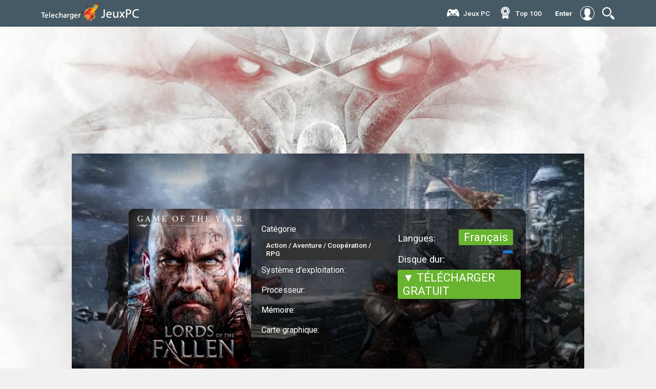

--- FILE ---
content_type: text/html; charset=utf-8
request_url: https://telechargerjeuxpc.co/2672-lords-of-the-fallen-game-of-the-year-edition.html
body_size: 7986
content:
<!DOCTYPE html>
<html>
<html lang="FR">
<head>
<meta charset="utf-8">
<title>Lords of the Fallen Game of the Year Edition Télécharger Jeu PC Version Complète Gratuit</title>
<meta name="description" content="Jeu Lords of the Fallen Game of the Year Edition Download Version complète PC Gratuitement sur Torrent. Télécharger Lords of the Fallen Game of the Year Edition jeux vidéo pure PC (Crack) gratuit en français fiable et rapide.">
<meta name="keywords" content="Lords of the Fallen Game of the Year Edition Download, Lords of the Fallen Game of the Year Edition télécharger, Jeu Lords of the Fallen Game of the Year Edition Télécharger PC">
<meta name="generator" content="DataLife Engine (http://dle-news.ru)">
<meta property="og:site_name" content="Télécharger  jeux PC Crack gratuit en Français.  Téléchargement  jeu vidéo PC 2025">
<meta property="og:type" content="article">
<meta property="og:title" content="Lords of the Fallen Game of the Year Edition">
<meta property="og:url" content="https://telechargerjeuxpc.co/2672-lords-of-the-fallen-game-of-the-year-edition.html">
<meta property="og:image" content="https://jeuxpc.cloud/uploads/posts/2021-05/1620659024_lords-of-the-fallen-game-of-the-year-edition-cover.jpg">
<meta property="og:description" content="">
<link rel="search" type="application/opensearchdescription+xml" href="https://telechargerjeuxpc.co/index.php?do=opensearch" title="Télécharger  jeux PC Crack gratuit en Français.  Téléchargement  jeu vidéo PC 2025">
<link rel="canonical" href="https://telechargerjeuxpc.co/2672-lords-of-the-fallen-game-of-the-year-edition.html">
<link rel="alternate" type="application/rss+xml" title="Télécharger  jeux PC Crack gratuit en Français.  Téléchargement  jeu vidéo PC 2025" href="https://telechargerjeuxpc.co/rss.xml">
<link href="/engine/editor/jscripts/froala/fonts/font-awesome.css?v=e2537" rel="stylesheet" type="text/css">
<link href="/engine/editor/jscripts/froala/css/editor.css?v=e2537" rel="stylesheet" type="text/css">
<link href="/engine/editor/css/default.css?v=e2537" rel="stylesheet" type="text/css">
<script src="/engine/classes/js/jquery.js?v=e2537"></script>
<script src="/engine/classes/js/jqueryui.js?v=e2537" defer></script>
<script src="/engine/classes/js/dle_js.js?v=e2537" defer></script>
<script src="/engine/classes/highslide/highslide.js?v=e2537" defer></script>
<script src="/engine/classes/masha/masha.js?v=e2537" defer></script>
<script src="/engine/skins/codemirror/js/code.js?v=e2537" defer></script>
<script src="/engine/editor/jscripts/froala/editor.js?v=e2537" defer></script>
<script src="/engine/editor/jscripts/froala/languages/en.js?v=e2537" defer></script>
<meta name="HandheldFriendly" content="true">
<meta name="format-detection" content="telephone=no">
<meta name="viewport" content="user-scalable=no, initial-scale=1.0, maximum-scale=1.0, width=device-width"> 
<meta name="apple-mobile-web-app-capable" content="yes">
<meta name="apple-mobile-web-app-status-bar-style" content="default">
<link rel="shortcut icon" href="/templates/telechargerjeuxpc/images/favicon.png">
<link href="/templates/telechargerjeuxpc/css/engine.css" type="text/css" rel="stylesheet">
<link href="/templates/telechargerjeuxpc/css/styles.css" type="text/css" rel="stylesheet">
    
    <meta name="google-site-verification" content="S1tUDIGXhdt53VWrHMQE0qz5-1ldm5S67Tim6MmvU4E" />
    <meta name="msvalidate.01" content="D3F542DC9FA5AB5E194AF03F857B7054" />
</head>
<body class="padding_background_body_position">
<script>
<!--
var dle_root       = '/';
var dle_admin      = '';
var dle_login_hash = 'caac7308f1b9b0cf10fb9638bf95591c3fdbad23';
var dle_group      = 5;
var dle_skin       = 'telechargerjeuxpc';
var dle_wysiwyg    = '1';
var quick_wysiwyg  = '1';
var dle_min_search = '4';
var dle_act_lang   = ["Yes", "No", "Enter", "Cancel", "Save", "Delete", "Loading. Please, wait..."];
var menu_short     = 'Quick edit';
var menu_full      = 'Full edit';
var menu_profile   = 'View profile';
var menu_send      = 'Send message';
var menu_uedit     = 'Admin Center';
var dle_info       = 'Information';
var dle_confirm    = 'Confirm';
var dle_prompt     = 'Enter the information';
var dle_req_field  = 'Please fill in all the required fields';
var dle_del_agree  = 'Are you sure you want to delete it? This action cannot be undone';
var dle_spam_agree = 'Are you sure you want to mark the user as a spammer? This will remove all his comments';
var dle_c_title    = 'Send a complaint';
var dle_complaint  = 'Enter the text of your complaint to the Administration:';
var dle_mail       = 'Your e-mail:';
var dle_big_text   = 'Highlighted section of text is too large.';
var dle_orfo_title = 'Enter a comment to the detected error on the page for Administration ';
var dle_p_send     = 'Send';
var dle_p_send_ok  = 'Notification has been sent successfully ';
var dle_save_ok    = 'Changes are saved successfully. Refresh the page?';
var dle_reply_title= 'Reply to the comment';
var dle_tree_comm  = '0';
var dle_del_news   = 'Delete article';
var dle_sub_agree  = 'Do you really want to subscribe to this article’s comments?';
var dle_captcha_type  = '0';
var DLEPlayerLang     = {prev: 'Previous',next: 'Next',play: 'Play',pause: 'Pause',mute: 'Mute', unmute: 'Unmute', settings: 'Settings', enterFullscreen: 'Enable full screen mode', exitFullscreen: 'Disable full screen mode', speed: 'Speed', normal: 'Normal', quality: 'Quality', pip: 'PiP mode'};
var allow_dle_delete_news   = false;
var dle_search_delay   = false;
var dle_search_value   = '';
jQuery(function($){
	
      $('#comments').froalaEditor({
        dle_root: dle_root,
        dle_upload_area : "comments",
        dle_upload_user : "",
        dle_upload_news : "0",
        width: '100%',
        height: '220',
        language: 'en',

		htmlAllowedTags: ['div', 'span', 'p', 'br', 'strong', 'em', 'ul', 'li', 'ol', 'b', 'u', 'i', 's', 'a', 'img'],
		htmlAllowedAttrs: ['class', 'href', 'alt', 'src', 'style', 'target'],
		pastePlain: true,
        imagePaste: false,
        listAdvancedTypes: false,
        imageUpload: false,
		videoInsertButtons: ['videoBack', '|', 'videoByURL'],
		
        toolbarButtonsXS: ['bold', 'italic', 'underline', 'strikeThrough', '|', 'align', 'formatOL', 'formatUL', '|', 'insertLink', 'dleleech', 'emoticons', '|', 'dlehide', 'dlequote', 'dlespoiler'],

        toolbarButtonsSM: ['bold', 'italic', 'underline', 'strikeThrough', '|', 'align', 'formatOL', 'formatUL', '|', 'insertLink', 'dleleech', 'emoticons', '|', 'dlehide', 'dlequote', 'dlespoiler'],

        toolbarButtonsMD: ['bold', 'italic', 'underline', 'strikeThrough', '|', 'align', 'formatOL', 'formatUL', '|', 'insertLink', 'dleleech', 'emoticons', '|', 'dlehide', 'dlequote', 'dlespoiler'],

        toolbarButtons: ['bold', 'italic', 'underline', 'strikeThrough', '|', 'align', 'formatOL', 'formatUL', '|', 'insertLink', 'dleleech', 'emoticons', '|', 'dlehide', 'dlequote', 'dlespoiler']

      }).on('froalaEditor.image.inserted froalaEditor.image.replaced', function (e, editor, $img, response) {

			if( response ) {
			
			    response = JSON.parse(response);
			  
			    $img.removeAttr("data-returnbox").removeAttr("data-success").removeAttr("data-xfvalue").removeAttr("data-flink");

				if(response.flink) {
				  if($img.parent().hasClass("highslide")) {
		
					$img.parent().attr('href', response.flink);
		
				  } else {
		
					$img.wrap( '<a href="'+response.flink+'" class="highslide"></a>' );
					
				  }
				}
			  
			}
			
		});

$('#dle-comments-form').submit(function() {
	doAddComments();
	return false;
});
FastSearch();

hs.graphicsDir = '/engine/classes/highslide/graphics/';
hs.wrapperClassName = 'rounded-white';
hs.outlineType = 'rounded-white';
hs.numberOfImagesToPreload = 0;
hs.captionEval = 'this.thumb.alt';
hs.showCredits = false;
hs.align = 'center';
hs.transitions = ['expand', 'crossfade'];

hs.lang = { loadingText : 'Loading...', playTitle : 'Watch slideshow (space) ', pauseTitle:'Pause', previousTitle : 'Previous image', nextTitle :'Next Image',moveTitle :'Move', closeTitle :'Close (Esc)',fullExpandTitle:'Enlarge to full size',restoreTitle:'Click to close image. Click and hold to move.',focusTitle:'Focus',loadingTitle:'Click to cancel'
};
hs.slideshowGroup='fullnews'; hs.addSlideshow({slideshowGroup: 'fullnews', interval: 4000, repeat: false, useControls: true, fixedControls: 'fit', overlayOptions: { opacity: .75, position: 'bottom center', hideOnMouseOut: true } });

});
//-->
</script>
<div class="container-fixed">
<div class="container-header-big">
<div class="container-content-head">
<div class="container-rite">
<header>
<a href="/" class="logotype"><img src="/templates/telechargerjeuxpc/images/logos3.png" alt="telechargerjeuxpc.co"></a>
<a href="/" class="logotype-mobile"><img src="/templates/telechargerjeuxpc/images/mobilelogos.png" alt="telechargerjeuxpc.co"></a>
<div class="righttoch">
<div class="navis">
<img src="/templates/telechargerjeuxpc/icons/magnifier-tool.svg" class="menu_head" alt="telechargerjeuxpc.co" />
<ul class="menu_body">

<div class="line-search">
  <div class="search-wrap">
                    <form id="quicksearch" method="post">
                        <input type="hidden" name="do" value="search" />
                        <input type="hidden" name="subaction" value="search" />
                        <div class="search-box">
                             <input id="story" name="story" placeholder="CHERCHER" type="text" />
                            <button type="submit" title="CHERCHER"></button>
                        </div>
                    </form>
                </div>
</div>
</ul>
</div>
</div>
<div class="dark"></div>



<div class="autnav-1">
<a href="#" class="login-button witcfa"><span style="font-weight: 700;">Enter</span><div class="icons-nav" style="border: none;"><img src="/templates/telechargerjeuxpc/icons/user.svg" style="border-radius: 0px;"></div></a>
<div class="login-block">
	<form method="post" action="" style="padding: 0;margin: 0;">
		<div class="login-ava" style="display:none;">
			<img src="/templates/telechargerjeuxpc/dleimages/noavatar.png" alt="" />
		</div>
		<div class="name-as"><img src="/templates/telechargerjeuxpc/images/logos3.png"></div>
		<div class="block-ask">
	
		<div class="sociallogin">
			
		</div>
		</div>
		<div class="left-avtors">
		
		<div class="nameemail">login:
		<div class="login-line">
			<input name="login_name" type="text" class="login-input-text" title="Login" />
		</div>
		</div>
		
		<div class="nameemail">password:</div>
		<div class="login-line">
			<input name="login_password" type="password" class="login-input-text" title="pass" />
		</div>
		<input onclick="submit();" type="submit" class="enter" value="Enter" /><input name="login" type="hidden" id="login" value="submit" />
		</div>
		<div class="rightlogis">
	
		
		<div class="login-link">
			
			
			
		</div>
		
	</form>
	</div>
	
	<div style="clear: both;"></div>
	<div class="window_close" style="top: 5%;"> </div>
</div>
</div>


<div class="nav-block">
<div class="mainWrap">
    <a id="touch-menu" class="mobile-menu" href="#">
    <div class="nav-bottoms"><img src="/templates/telechargerjeuxpc/icons/navi.svg"></div></a>
    <nav class="navs">
      <ul class="menu">
  
          <li>
         <div class="icon-li-3"></div><a href="#">Jeux PC</a>
                <ul class="sub-menu">
            <li><a href="/autre/">Autre</a></li>
            <li><a href="/arcade/">Arcade</a></li>
            <li><a href="/action/"> Action</a></li>
              <li><a href="/aventure/"> Aventure</a></li>
              <li><a href="/beatem-all/"> Beat'em all</a></li>
                            <li><a href="/cartes-cadeau/">Cartes Cadeau</a></li>
              <li><a href="/coaching/"> Coaching</a></li>
                            <li><a href="/combat/">Combat</a></li>
              <li><a href="/cooperation/">Coopération</a></li>
                            <li><a href="/course/">Course</a></li>
              <li><a href="/fps/">FPS</a></li>
                            <li><a href="/gestion/">Gestion</a></li>
              <li><a href="/mmo/">MMO</a></li>
                            <li><a href="/multijoueur/"> Multijoueur</a></li>
              <li><a href="/plates-formes/">Plates-formes</a></li>
                            <li><a href="/rpg/"> RPG</a></li>
              <li><a href="/shootem-up/">Shoot'em up</a></li>
                            <li><a href="/simulation/"> Simulation</a></li>
              <li><a href="/sport/">Sport</a></li>
                            <li><a href="/strategie/"> Stratégie</a></li>
              <li><a href="/wargame/">Wargame</a></li>
                           
          </ul>
        </li>
       
           <li>
         <div class="icon-li-5"></div><a href="/top100.html">Тop 100</a>
        </li>

        
 
      </ul>
    </nav>
  </div><!--end mainWrap-->
</div>
</header>
</div>
</div>
</div>
</div>




<div class="container-content-fullstory">
<div class="obolox-full">

<div id='dle-content'><div class="fulsblockos">
<div class="bigimagefulls">

<div class="lois">
 
</div>
<div class="reityes"> </div>

<div class="leftfullock">

<div class="leftpoterf"><img src="https://jeuxpc.cloud/uploads/posts/2021-05/1620659024_lords-of-the-fallen-game-of-the-year-edition-cover.jpg"  rel="nofollow" /></div><!-- это демо cтроки. Является постером изображения. -->
<div class="allinfonews">
<div class="ouuline"><b>Catégorie</b>
<a class="tily">Action / Aventure / Coopération / RPG</a><!-- это демо cтроки. создать 3 поля которые будут ипользоваться везде. Являются платформами и выводом по всему шаблону наименование данного поля. -->
</div>
<div class="ouuline"><b>Système d'exploitation:</b>
<a class="millys millysx"></a><!-- это демо cтроки. -->
</div>
<div class="ouuline"><b>Processeur:</b>
<a class="millys millysx"></a><!-- это демо cтроки. -->
</div>
<div class="ouuline"><b>Mémoire:</b>
<a class="millys millysx"></a><!-- это демо cтроки. -->
</div>
<div class="ouuline"><b>Carte graphique:</b>
<a class="millys millysx"></a><!-- это демо cтроки. -->
</div>
</div>
<h1 class="titlefull">Lords of the Fallen Game of the Year Edition</h1>

</div>
<div class="rightfullock">

<div class="barend">

<div class="alblocksnamer1">
<div class="name-pro"> <div class="minilini cust"></div></div>
<div class="nameizdar"><b>Langues:</b> <a>Français</a></div>

<div class="nameizdar"><b>Disque dur:</b> <a style="background: #1976D2;"> </a></div><!-- это демо cтроки. Рейтинг издателей задаем через доп поля -->
</div>
    <br><br>
<div class="nameizdar"><a href="/jeuxpc.php" target="_blank"  rel="nofollow" > ▼ TÉLÉCHARGER GRATUIT</a></div>
</div>


</div>

<img src="https://jeuxpc.cloud/uploads/posts/2021-05/medium/1620659115_lords-of-the-fallen-game-of-the-year-edition-wallpaper-1.jpg"  rel="nofollow" >
</div>

<div class="fuulnrews">

  
     <h2> Lords of the Fallen Game of the Year Edition Télécharger Jeu PC </h2>
<img src="https://jeuxpc.cloud/uploads/posts/2021-05/1620659024_lords-of-the-fallen-game-of-the-year-edition-cover.jpg" alt="" class="fr-dib">
   <h3> TRAILER DE GAMEPLAY - Lords of the Fallen Game of the Year Edition</h3>
    <center>    <!--dle_media_begin:https://youtu.be/aBHBXOBKyAM--><iframe width="356" height="200" src="https://www.youtube.com/embed/aBHBXOBKyAM?feature=oembed" frameborder="0" allow="accelerometer; autoplay; clipboard-write; encrypted-media; gyroscope; picture-in-picture" allowfullscreen></iframe><!--dle_media_end--></center>
    
    <h3> CAPTURES D'ÉCRAN - Lords of the Fallen Game of the Year Edition</h3>
      <a class="highslide" href="https://jeuxpc.cloud/uploads/posts/2021-05/1620659115_lords-of-the-fallen-game-of-the-year-edition-wallpaper-1.jpg" target="_blank"><img src="https://jeuxpc.cloud/uploads/posts/2021-05/medium/1620659115_lords-of-the-fallen-game-of-the-year-edition-wallpaper-1.jpg" alt="" class="fr-dib"></a><br><a class="highslide" href="https://jeuxpc.cloud/uploads/posts/2021-05/1620659099_lords-of-the-fallen-game-of-the-year-edition-wallpaper-2.jpg" target="_blank"><img src="https://jeuxpc.cloud/uploads/posts/2021-05/medium/1620659099_lords-of-the-fallen-game-of-the-year-edition-wallpaper-2.jpg" alt="" class="fr-dib"></a><br><a class="highslide" href="https://jeuxpc.cloud/uploads/posts/2021-05/1620659064_lords-of-the-fallen-game-of-the-year-edition-wallpaper-3.jpg" target="_blank"><img src="https://jeuxpc.cloud/uploads/posts/2021-05/medium/1620659064_lords-of-the-fallen-game-of-the-year-edition-wallpaper-3.jpg" alt="" class="fr-dib"></a><br><a class="highslide" href="https://jeuxpc.cloud/uploads/posts/2021-05/1620659090_lords-of-the-fallen-game-of-the-year-edition-wallpaper-4.jpg" target="_blank"><img src="https://jeuxpc.cloud/uploads/posts/2021-05/medium/1620659090_lords-of-the-fallen-game-of-the-year-edition-wallpaper-4.jpg" alt="" class="fr-dib"></a><br><a class="highslide" href="https://jeuxpc.cloud/uploads/posts/2021-05/1620659128_lords-of-the-fallen-game-of-the-year-edition-wallpaper-5.jpg" target="_blank"><img src="https://jeuxpc.cloud/uploads/posts/2021-05/medium/1620659128_lords-of-the-fallen-game-of-the-year-edition-wallpaper-5.jpg" alt="" class="fr-dib"></a><br> 

    	
    
      <center>  <div class="nameizdar"><a href="/jeuxpc.php" target="_blank"  rel="nofollow" > ▼ TÉLÉCHARGER Lords of the Fallen Game of the Year Edition GRATUIT</a></div></center>
    
<div class="upnews">
<a class="cenzo oxle"><img src="/templates/telechargerjeuxpc/icons/share.svg" alt=""> <b>Partage avec tes amis:</b>

<script type="text/javascript" src="//yastatic.net/es5-shims/0.0.2/es5-shims.min.js" charset="utf-8"></script>
<script type="text/javascript" src="//yastatic.net/share2/share.js" charset="utf-8"></script>
<div class="ya-share2" data-services="vkontakte,facebook,odnoklassniki,moimir,gplus,twitter,blogger,evernote,viber,whatsapp"></div><!-- это демо cтроки. Яндекс поделиться -->
</a>

</div>
<div class="fullin">



</div>
<div id="dle-ajax-comments"></div>
<form  method="post" name="dle-comments-form" id="dle-comments-form" >
		<input type="hidden" name="subaction" value="addcomment">
		<input type="hidden" name="post_id" id="post_id" value="2672"><input type="hidden" name="user_hash" value="caac7308f1b9b0cf10fb9638bf95591c3fdbad23"></form></div>

<div class="lasreload">
<div class="block-materials">
<div class="metamenep"> <img src="/templates/telechargerjeuxpc/icons/books.svg"><a>Jeux similaires :</a></div>
<div class="block-interest minolox">
<div class="imagon">
<div class="hover-box">

<div class="categoryses" style="margin-top: 12px !important;">Simulation  / Sport</div>
    <div class="titleleis" style="margin-top: 30px;"><a href="https://telechargerjeuxpc.co/181590-ea-sports-fc-24.html" title="EA Sports FC 24">EA Sports FC 24</a></div>



</div>

<img src="/templates/telechargerjeuxpc/images/spacer.png" style="background:url(https://jeuxpc.cloud/uploads/posts/2023-10/medium/1696783387_1.jpg) no-repeat; background-position: center; background-size:cover;-webkit-background-size:cover; -o-background-size:cover;moz-background-size:cover;" alt=""></div>

</div><div class="block-interest minolox">
<div class="imagon">
<div class="hover-box">

<div class="categoryses" style="margin-top: 12px !important;">Simulation   / Sport</div>
    <div class="titleleis" style="margin-top: 30px;"><a href="https://telechargerjeuxpc.co/181796-fifa-23.html" title="FIFA 23">FIFA 23</a></div>



</div>

<img src="/templates/telechargerjeuxpc/images/spacer.png" style="background:url(https://jeuxpc.cloud/uploads/posts/2023-10/medium/1697478775_1.jpg) no-repeat; background-position: center; background-size:cover;-webkit-background-size:cover; -o-background-size:cover;moz-background-size:cover;" alt=""></div>

</div><div class="block-interest minolox">
<div class="imagon">
<div class="hover-box">

<div class="categoryses" style="margin-top: 12px !important;">Aventure    / RPG    / Simulation</div>
    <div class="titleleis" style="margin-top: 30px;"><a href="https://telechargerjeuxpc.co/181865-travellers-rest.html" title="Travellers Rest">Travellers Rest</a></div>



</div>

<img src="/templates/telechargerjeuxpc/images/spacer.png" style="background:url(https://jeuxpc.cloud/uploads/posts/2023-10/medium/1697832914_1.jpg) no-repeat; background-position: center; background-size:cover;-webkit-background-size:cover; -o-background-size:cover;moz-background-size:cover;" alt=""></div>

</div><div class="block-interest minolox">
<div class="imagon">
<div class="hover-box">

<div class="categoryses" style="margin-top: 12px !important;">Aventure     / RPG     / Stratégie</div>
    <div class="titleleis" style="margin-top: 30px;"><a href="https://telechargerjeuxpc.co/181864-pathfinder-wrath-of-the-righteous-enhanced-edition.html" title="Pathfinder: Wrath of the Righteous Enhanced Edition">Pathfinder: Wrath of the Righteous Enhanced Edition</a></div>



</div>

<img src="/templates/telechargerjeuxpc/images/spacer.png" style="background:url(https://jeuxpc.cloud/uploads/posts/2023-10/medium/1697832202_1.jpg) no-repeat; background-position: center; background-size:cover;-webkit-background-size:cover; -o-background-size:cover;moz-background-size:cover;" alt=""></div>

</div>
</div>
<div class="ghid-blocks">
<div class="gboxx">
<div class="metamenep" style="padding-left: 5px;border-bottom: 1px solid #374951;"> <img src="/templates/telechargerjeuxpc/icons/thermometer.svg"><a>Jeux chauds </a></div>
<div class="nbie">
<div class="nbie-img"><img src="/templates/telechargerjeuxpc/images/spacer.png" style="background:url(https://jeuxpc.cloud/uploads/posts/2023-10/medium/1696783387_1.jpg) no-repeat; background-position: center; background-size:cover;-webkit-background-size:cover; -o-background-size:cover;moz-background-size:cover;" alt=""></div>
<div class="titeo"><a href="https://telechargerjeuxpc.co/181590-ea-sports-fc-24.html">EA Sports FC 24</a></div>

</div><div class="nbie">
<div class="nbie-img"><img src="/templates/telechargerjeuxpc/images/spacer.png" style="background:url(https://jeuxpc.cloud/uploads/posts/2023-10/medium/1697478775_1.jpg) no-repeat; background-position: center; background-size:cover;-webkit-background-size:cover; -o-background-size:cover;moz-background-size:cover;" alt=""></div>
<div class="titeo"><a href="https://telechargerjeuxpc.co/181796-fifa-23.html">FIFA 23</a></div>

</div><div class="nbie">
<div class="nbie-img"><img src="/templates/telechargerjeuxpc/images/spacer.png" style="background:url(https://jeuxpc.cloud/uploads/posts/2023-10/medium/1697832914_1.jpg) no-repeat; background-position: center; background-size:cover;-webkit-background-size:cover; -o-background-size:cover;moz-background-size:cover;" alt=""></div>
<div class="titeo"><a href="https://telechargerjeuxpc.co/181865-travellers-rest.html">Travellers Rest</a></div>

</div><div class="nbie">
<div class="nbie-img"><img src="/templates/telechargerjeuxpc/images/spacer.png" style="background:url(https://jeuxpc.cloud/uploads/posts/2023-10/medium/1697832202_1.jpg) no-repeat; background-position: center; background-size:cover;-webkit-background-size:cover; -o-background-size:cover;moz-background-size:cover;" alt=""></div>
<div class="titeo"><a href="https://telechargerjeuxpc.co/181864-pathfinder-wrath-of-the-righteous-enhanced-edition.html">Pathfinder: Wrath of the Righteous Enhanced Edition</a></div>

</div><div class="nbie">
<div class="nbie-img"><img src="/templates/telechargerjeuxpc/images/spacer.png" style="background:url(https://jeuxpc.cloud/uploads/posts/2023-10/medium/1697832001_1.jpg) no-repeat; background-position: center; background-size:cover;-webkit-background-size:cover; -o-background-size:cover;moz-background-size:cover;" alt=""></div>
<div class="titeo"><a href="https://telechargerjeuxpc.co/181863-mx-vs-atv-legends.html">MX vs ATV Legends</a></div>

</div><div class="nbie">
<div class="nbie-img"><img src="/templates/telechargerjeuxpc/images/spacer.png" style="background:url(https://jeuxpc.cloud/uploads/posts/2023-10/medium/1697831481_1.jpg) no-repeat; background-position: center; background-size:cover;-webkit-background-size:cover; -o-background-size:cover;moz-background-size:cover;" alt=""></div>
<div class="titeo"><a href="https://telechargerjeuxpc.co/181862-way-of-the-hunter.html">Way of the Hunter</a></div>

</div><div class="nbie">
<div class="nbie-img"><img src="/templates/telechargerjeuxpc/images/spacer.png" style="background:url(https://jeuxpc.cloud/uploads/posts/2023-10/medium/1697831268_1.jpg) no-repeat; background-position: center; background-size:cover;-webkit-background-size:cover; -o-background-size:cover;moz-background-size:cover;" alt=""></div>
<div class="titeo"><a href="https://telechargerjeuxpc.co/181861-thief-simulator.html">Thief Simulator</a></div>

</div><div class="nbie">
<div class="nbie-img"><img src="/templates/telechargerjeuxpc/images/spacer.png" style="background:url(https://jeuxpc.cloud/uploads/posts/2023-10/medium/1697751074_1.jpg) no-repeat; background-position: center; background-size:cover;-webkit-background-size:cover; -o-background-size:cover;moz-background-size:cover;" alt=""></div>
<div class="titeo"><a href="https://telechargerjeuxpc.co/181860-darksiders-iii-deluxe-edition.html">Darksiders III Deluxe Edition</a></div>

</div><div class="nbie">
<div class="nbie-img"><img src="/templates/telechargerjeuxpc/images/spacer.png" style="background:url(https://jeuxpc.cloud/uploads/posts/2023-10/medium/1697750796_1.jpg) no-repeat; background-position: center; background-size:cover;-webkit-background-size:cover; -o-background-size:cover;moz-background-size:cover;" alt=""></div>
<div class="titeo"><a href="https://telechargerjeuxpc.co/181859-marvels-guardians-of-the-galaxy.html">Marvel&#039;s Guardians of the Galaxy</a></div>

</div>
</div>
</div>
<div class="ghid-blocks">
<div class="gboxx">
<div class="metamenep" style="padding-left: 5px;border-bottom: 1px solid #374951;"> <img src="/templates/telechargerjeuxpc/icons/webcam.svg"><a>Jeux frais </a></div>
<a href="https://telechargerjeuxpc.co/181590-ea-sports-fc-24.html" class="bigvis">
<div class="aosvis">
<div class="play-circle"><img src="/templates/telechargerjeuxpc/icons/play-circle.svg"  rel="nofollow"></div>

<img src="/templates/telechargerjeuxpc/images/spacer.png" style="background:url(https://jeuxpc.cloud/uploads/posts/2023-10/medium/1696783387_1.jpg) no-repeat; background-position: center; background-size:cover;-webkit-background-size:cover; -o-background-size:cover;moz-background-size:cover;" alt=""></div>
<div class="titlesvideo">EA Sports FC 24</div>


</a><a href="https://telechargerjeuxpc.co/181796-fifa-23.html" class="bigvis">
<div class="aosvis">
<div class="play-circle"><img src="/templates/telechargerjeuxpc/icons/play-circle.svg"  rel="nofollow"></div>

<img src="/templates/telechargerjeuxpc/images/spacer.png" style="background:url(https://jeuxpc.cloud/uploads/posts/2023-10/medium/1697478775_1.jpg) no-repeat; background-position: center; background-size:cover;-webkit-background-size:cover; -o-background-size:cover;moz-background-size:cover;" alt=""></div>
<div class="titlesvideo">FIFA 23</div>


</a>
<div class="nbie">
<div class="nbie-img"><img src="/templates/telechargerjeuxpc/images/spacer.png" style="background:url(https://jeuxpc.cloud/uploads/posts/2023-10/medium/1696783387_1.jpg) no-repeat; background-position: center; background-size:cover;-webkit-background-size:cover; -o-background-size:cover;moz-background-size:cover;" alt=""></div>
<div class="titeo"><a href="https://telechargerjeuxpc.co/181590-ea-sports-fc-24.html">EA Sports FC 24</a></div>

</div><div class="nbie">
<div class="nbie-img"><img src="/templates/telechargerjeuxpc/images/spacer.png" style="background:url(https://jeuxpc.cloud/uploads/posts/2023-10/medium/1697478775_1.jpg) no-repeat; background-position: center; background-size:cover;-webkit-background-size:cover; -o-background-size:cover;moz-background-size:cover;" alt=""></div>
<div class="titeo"><a href="https://telechargerjeuxpc.co/181796-fifa-23.html">FIFA 23</a></div>

</div>
</div>
</div>

<footer style="margin-left: -10px;width: 102%;">
<div class="podross">
<div class="footslogs footslogs-full">
<div class="logo-foot"><img src="/templates/telechargerjeuxpc/images/logos3.png" alt="telechargerjeuxpc.co"></div>
<div style="float: left;width: 100%; padding: 0px;">
<script type="text/javascript" src="//yastatic.net/es5-shims/0.0.2/es5-shims.min.js" charset="utf-8"></script>
<script type="text/javascript" src="//yastatic.net/share2/share.js" charset="utf-8"></script>
<div class="ya-share2" data-services="vkontakte,facebook,odnoklassniki,moimir,gplus,twitter,whatsapp"></div>
</div>
</div>
<b class="herls">
   
    Télécharger tous les jeux PC (Crack) gratuitement ! Venez sur notre site télécharger facilement et en sécurité tous les jeux qui vous intéressent. Nous sommes actuellement le meilleur site avec des jeux gratuits à télécharger. Téléchargez le jeu en version complète sur votre PC.</b>
</div>
<div class="block-cotnes">
<div class="alltimenow">© 2025 "telechargerjeuxpc.co". Télécharger gratuit jeux PC.</div>

</div>
</footer>
</div>
</div>

  <script type="text/javascript">
$(document).ready(function () {
  $("ul.menu_body li:even").addClass("alt");
    $('img.menu_head').click(function () {
  $('ul.menu_body').slideToggle('medium');
    });
  $('ul.menu_body li a').mouseover(function () {
  $(this).animate({ }, 50 );
    });
  $('ul.menu_body li a').mouseout(function () {
  $(this).animate({  }, 50 );
    });
});
</script>
<script language="JavaScript" type="text/javascript">
$(function() {
 $.fn.scrollToTop = function() {
  $(this).hide().removeAttr("href");
  if ($(window).scrollTop() >= "250") $(this).fadeIn("slow")
  var scrollDiv = $(this);
  $(window).scroll(function() {
   if ($(window).scrollTop() <= "250") $(scrollDiv).fadeOut("slow")
   else $(scrollDiv).fadeIn("slow")
  });
  $(this).click(function() {
   $("html, body").animate({scrollTop: 0}, "slow")
  })
 }
});
 
$(function() {
 $("#Go_Top").scrollToTop();
});
</script>
<script type="text/javascript">
    $(document).ready(function () {
        $('#horizontalTab').easyResponsiveTabs({
            type: 'default', //Types: default, vertical, accordion           
            width: 'auto', //auto or any width like 600px
            fit: true,   // 100% fit in a container
            closed: 'accordion', // Start closed if in accordion view
            activate: function(event) { // Callback function if tab is switched
                var $tab = $(this);
                var $info = $('#tabInfo');
                var $name = $('span', $info);
                $name.text($tab.text());
                $info.show();
            }
        });
        $('#verticalTab').easyResponsiveTabs({
            type: 'vertical',
            width: 'auto',
            fit: true
        });
    });
</script>
<script type="text/javascript" src="/templates/telechargerjeuxpc/js/menu.js"></script>
<script src="/templates/telechargerjeuxpc/js/active.js"></script>
  <script defer src="/templates/telechargerjeuxpc/js/jquery.flexslider.js"></script>
  <script type="text/javascript" src="/templates/telechargerjeuxpc/js/easyResponsiveTabs.js"></script>

 <script type="text/javascript">
// Can also be used with $(document).ready()
$(window).load(function() {
  $('.flexslider').flexslider({
    animation: "slide",
    controlNav: "thumbnails"
  });
});
</script>
<script type="text/javascript">
$(function(){
SyntaxHighlighter.all();
});
$(window).load(function(){
$('.flexslider').flexslider({
animation: "slide",
start: function(slider){
$('body').removeClass('loading');
}
});
});
</script>

<a href="#" id='Go_Top'><img alt="up" src="/templates/telechargerjeuxpc/icons/uus.svg"></a>
    
    <!-- Yandex.Metrika counter -->
<script type="text/javascript" >
   (function(m,e,t,r,i,k,a){m[i]=m[i]||function(){(m[i].a=m[i].a||[]).push(arguments)};
   m[i].l=1*new Date();k=e.createElement(t),a=e.getElementsByTagName(t)[0],k.async=1,k.src=r,a.parentNode.insertBefore(k,a)})
   (window, document, "script", "https://mc.yandex.ru/metrika/tag.js", "ym");

   ym(73543993, "init", {
        clickmap:true,
        trackLinks:true,
        accurateTrackBounce:true
   });
</script>
<noscript><div><img src="https://mc.yandex.ru/watch/73543993" style="position:absolute; left:-9999px;" alt="" /></div></noscript>
<!-- /Yandex.Metrika counter -->
    
<script defer src="https://static.cloudflareinsights.com/beacon.min.js/vcd15cbe7772f49c399c6a5babf22c1241717689176015" integrity="sha512-ZpsOmlRQV6y907TI0dKBHq9Md29nnaEIPlkf84rnaERnq6zvWvPUqr2ft8M1aS28oN72PdrCzSjY4U6VaAw1EQ==" data-cf-beacon='{"version":"2024.11.0","token":"d9d2da0926d04bc2a266b29301849e9a","r":1,"server_timing":{"name":{"cfCacheStatus":true,"cfEdge":true,"cfExtPri":true,"cfL4":true,"cfOrigin":true,"cfSpeedBrain":true},"location_startswith":null}}' crossorigin="anonymous"></script>
</body>
</html>
<!-- DataLife Engine Copyright SoftNews Media Group (http://dle-news.ru) -->
